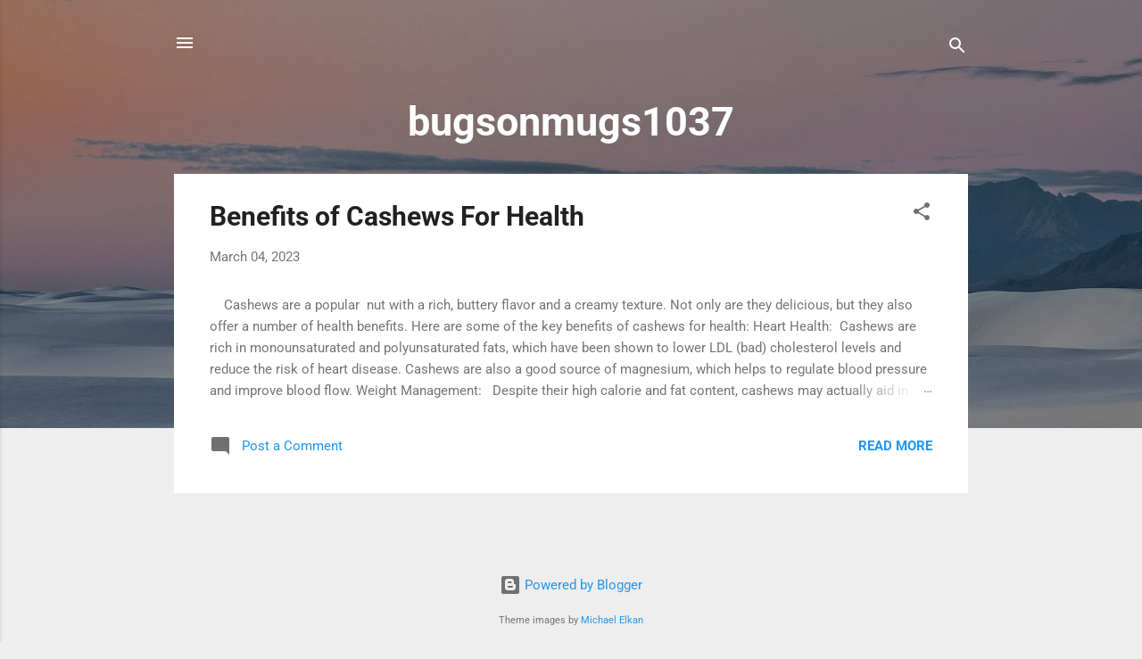

--- FILE ---
content_type: text/html; charset=UTF-8
request_url: https://skodafreunde.de/url.php?link=https%3A%2F%2Fbugsonmugs1037.blogspot.com%2F
body_size: 663
content:


<HTML>
 <HEAD>
  <meta name="description" content="Skodafreunde.de">
  <meta name="language" content="de">
  <meta name="date" content="2000-05-01">
  <meta name="author" content="NET Basics GbR - Olaf Ludwig">
  <meta name="keywords" content="Pr�sentationen Netzwerk Design Multimedia Grafik Netlinx Webdesign Internet Intranet Computer Hardware Software Bintec Server">
  <meta name="generator" content="NET Basics GbR/ WebDesign">
  <meta http-equiv="refresh" content="1; URL=https://bugsonmugs1037.blogspot.com/">
  <TITLE>Skodafreunde.de - https://bugsonmugs1037.blogspot.com/</TITLE>
 </HEAD>

<STYLE TYPE="text/css">
 <!-- BODY {font-family:arial,helvetica;margin-left:0;margin-top:0;font-size:10pt}
  TD { font-family:arial,helvetica; font-size:10pt}
  A { color:#000080; text-decoration:none }
  A:hover {color:#004040; text-decoration:underline}
  A:active {color:#FF0000; text-decoration:none}
 -->
</STYLE>

<BODY>
<BR>
<BR>
<BR>
<BR>
<BR>
<BR>
<CENTER>
  <FONT face="Verdana, Helvetica" COLOR="#000080" size=+2><B>Externe Seite angefordert...</B></FONT>
<BR>
<BR>
  Falls Sie nicht automatisch weitergeleitet werden, bitte <a href="https://bugsonmugs1037.blogspot.com/">hier</a> klicken
</CENTER>

</BODY>
</HTML>
